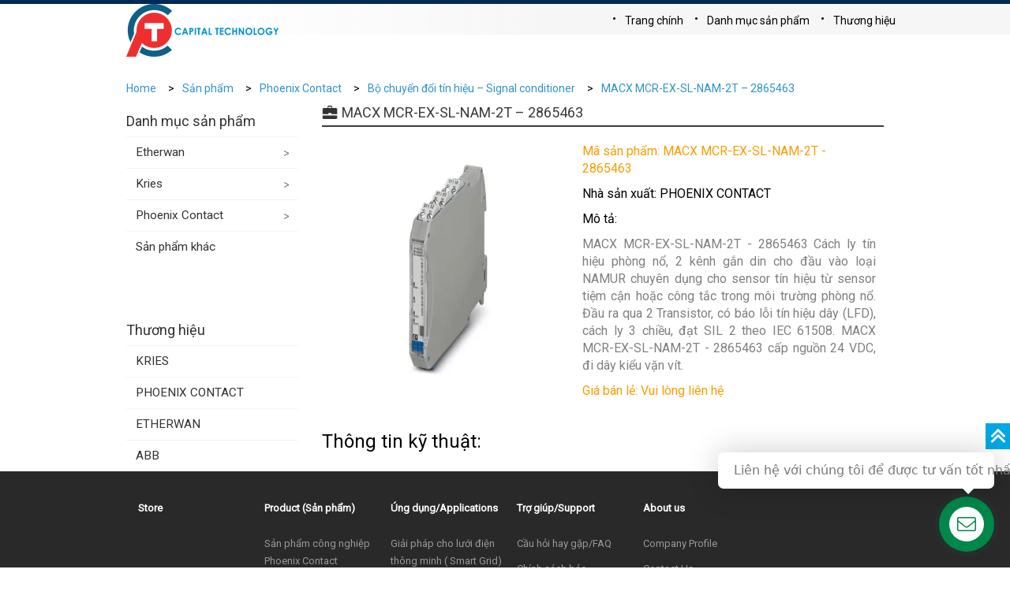

--- FILE ---
content_type: text/html; charset=UTF-8
request_url: https://store.cpt.com.vn/store_sanpham/macx-mcr-ex-sl-nam-2t-2865463/
body_size: 12912
content:
<!DOCTYPE html>
<!--[if IE 8]> <html lang="vi" class="ie8"> <![endif]-->
<!--[if !IE]> <html lang="vi"> <![endif]-->
 
<head>
        <meta charset="UTF-8" />
        <meta name="viewport" content="width=device-width, initial-scale=1">      
        <link rel="profile" href="http://gmgp.org/xfn/11" />
        <link rel="pingback" href="https://store.cpt.com.vn/xmlrpc.php" />
 
        <meta name='robots' content='index, follow, max-image-preview:large, max-snippet:-1, max-video-preview:-1' />

	<!-- This site is optimized with the Yoast SEO plugin v26.6 - https://yoast.com/wordpress/plugins/seo/ -->
	<title>MACX MCR-EX-SL-NAM-2T - 2865463 - Store CPT</title>
	<meta name="description" content="MACX MCR-EX-SL-NAM-2T - 2865463 Cách ly tín hiệu phòng nổ, 2 kênh gắn din cho đầu vào loại NAMUR chuyên dụng cho sensor tín hiệu từ sensor tiệm cận hoặc công tắc trong môi trường phòng nổ. Đầu ra qua 2 Transistor, có báo lỗi tín hiệu dây (LFD), cách ly 3 chiều, đạt SIL 2 theo IEC 61508. MACX MCR-EX-SL-NAM-2T - 2865463 cấp nguồn dải rộng 24 VDC, đi dây kiểu vặn vít." />
	<link rel="canonical" href="https://store.cpt.com.vn/store_sanpham/macx-mcr-ex-sl-nam-2t-2865463/" />
	<meta property="og:locale" content="vi_VN" />
	<meta property="og:type" content="article" />
	<meta property="og:title" content="MACX MCR-EX-SL-NAM-2T - 2865463 - Store CPT" />
	<meta property="og:description" content="MACX MCR-EX-SL-NAM-2T - 2865463 Cách ly tín hiệu phòng nổ, 2 kênh gắn din cho đầu vào loại NAMUR chuyên dụng cho sensor tín hiệu từ sensor tiệm cận hoặc công tắc trong môi trường phòng nổ. Đầu ra qua 2 Transistor, có báo lỗi tín hiệu dây (LFD), cách ly 3 chiều, đạt SIL 2 theo IEC 61508. MACX MCR-EX-SL-NAM-2T - 2865463 cấp nguồn dải rộng 24 VDC, đi dây kiểu vặn vít." />
	<meta property="og:url" content="https://store.cpt.com.vn/store_sanpham/macx-mcr-ex-sl-nam-2t-2865463/" />
	<meta property="og:site_name" content="Store CPT" />
	<meta property="article:publisher" content="https://www.facebook.com/CPT.com.vn" />
	<meta property="article:modified_time" content="2021-08-12T07:13:53+00:00" />
	<meta property="og:image" content="https://store.cpt.com.vn/wp-content/uploads/sites/3/2021/08/MACX-MCR-EX-SL-NAM-2T-2865463.jpg" />
	<meta property="og:image:width" content="408" />
	<meta property="og:image:height" content="408" />
	<meta property="og:image:type" content="image/jpeg" />
	<meta name="twitter:card" content="summary_large_image" />
	<script type="application/ld+json" class="yoast-schema-graph">{"@context":"https://schema.org","@graph":[{"@type":"WebPage","@id":"https://store.cpt.com.vn/store_sanpham/macx-mcr-ex-sl-nam-2t-2865463/","url":"https://store.cpt.com.vn/store_sanpham/macx-mcr-ex-sl-nam-2t-2865463/","name":"MACX MCR-EX-SL-NAM-2T - 2865463 - Store CPT","isPartOf":{"@id":"https://store.cpt.com.vn/#website"},"primaryImageOfPage":{"@id":"https://store.cpt.com.vn/store_sanpham/macx-mcr-ex-sl-nam-2t-2865463/#primaryimage"},"image":{"@id":"https://store.cpt.com.vn/store_sanpham/macx-mcr-ex-sl-nam-2t-2865463/#primaryimage"},"thumbnailUrl":"https://store.cpt.com.vn/wp-content/uploads/sites/3/2021/08/MACX-MCR-EX-SL-NAM-2T-2865463.jpg","datePublished":"2021-08-12T06:56:47+00:00","dateModified":"2021-08-12T07:13:53+00:00","description":"MACX MCR-EX-SL-NAM-2T - 2865463 Cách ly tín hiệu phòng nổ, 2 kênh gắn din cho đầu vào loại NAMUR chuyên dụng cho sensor tín hiệu từ sensor tiệm cận hoặc công tắc trong môi trường phòng nổ. Đầu ra qua 2 Transistor, có báo lỗi tín hiệu dây (LFD), cách ly 3 chiều, đạt SIL 2 theo IEC 61508. MACX MCR-EX-SL-NAM-2T - 2865463 cấp nguồn dải rộng 24 VDC, đi dây kiểu vặn vít.","breadcrumb":{"@id":"https://store.cpt.com.vn/store_sanpham/macx-mcr-ex-sl-nam-2t-2865463/#breadcrumb"},"inLanguage":"vi","potentialAction":[{"@type":"ReadAction","target":["https://store.cpt.com.vn/store_sanpham/macx-mcr-ex-sl-nam-2t-2865463/"]}]},{"@type":"ImageObject","inLanguage":"vi","@id":"https://store.cpt.com.vn/store_sanpham/macx-mcr-ex-sl-nam-2t-2865463/#primaryimage","url":"https://store.cpt.com.vn/wp-content/uploads/sites/3/2021/08/MACX-MCR-EX-SL-NAM-2T-2865463.jpg","contentUrl":"https://store.cpt.com.vn/wp-content/uploads/sites/3/2021/08/MACX-MCR-EX-SL-NAM-2T-2865463.jpg","width":408,"height":408,"caption":"MACX MCR-EX-SL-NAM-2T - 2865463"},{"@type":"BreadcrumbList","@id":"https://store.cpt.com.vn/store_sanpham/macx-mcr-ex-sl-nam-2t-2865463/#breadcrumb","itemListElement":[{"@type":"ListItem","position":1,"name":"Trang chủ","item":"https://store.cpt.com.vn/"},{"@type":"ListItem","position":2,"name":"Sản phẩm","item":"https://store.cpt.com.vn/store_sanpham/"},{"@type":"ListItem","position":3,"name":"MACX MCR-EX-SL-NAM-2T &#8211; 2865463"}]},{"@type":"WebSite","@id":"https://store.cpt.com.vn/#website","url":"https://store.cpt.com.vn/","name":"Store CPT","description":"Công ty TNHH Công Nghệ Thủ Đô","publisher":{"@id":"https://store.cpt.com.vn/#organization"},"potentialAction":[{"@type":"SearchAction","target":{"@type":"EntryPoint","urlTemplate":"https://store.cpt.com.vn/?s={search_term_string}"},"query-input":{"@type":"PropertyValueSpecification","valueRequired":true,"valueName":"search_term_string"}}],"inLanguage":"vi"},{"@type":"Organization","@id":"https://store.cpt.com.vn/#organization","name":"CPT Ltd","url":"https://store.cpt.com.vn/","logo":{"@type":"ImageObject","inLanguage":"vi","@id":"https://store.cpt.com.vn/#/schema/logo/image/","url":"","contentUrl":"","caption":"CPT Ltd"},"image":{"@id":"https://store.cpt.com.vn/#/schema/logo/image/"},"sameAs":["https://www.facebook.com/CPT.com.vn","https://www.youtube.com/channel/UCaUVL_skanuLd5Kw5C-WspA"]}]}</script>
	<!-- / Yoast SEO plugin. -->


<link rel='dns-prefetch' href='//maxcdn.bootstrapcdn.com' />
<link rel='dns-prefetch' href='//fonts.googleapis.com' />
<link rel="alternate" type="application/rss+xml" title="Dòng thông tin Store CPT &raquo;" href="https://store.cpt.com.vn/feed/" />
<link rel="alternate" type="application/rss+xml" title="Store CPT &raquo; Dòng bình luận" href="https://store.cpt.com.vn/comments/feed/" />
<link rel="alternate" title="oNhúng (JSON)" type="application/json+oembed" href="https://store.cpt.com.vn/wp-json/oembed/1.0/embed?url=https%3A%2F%2Fstore.cpt.com.vn%2Fstore_sanpham%2Fmacx-mcr-ex-sl-nam-2t-2865463%2F" />
<link rel="alternate" title="oNhúng (XML)" type="text/xml+oembed" href="https://store.cpt.com.vn/wp-json/oembed/1.0/embed?url=https%3A%2F%2Fstore.cpt.com.vn%2Fstore_sanpham%2Fmacx-mcr-ex-sl-nam-2t-2865463%2F&#038;format=xml" />
<style id='wp-img-auto-sizes-contain-inline-css' type='text/css'>
img:is([sizes=auto i],[sizes^="auto," i]){contain-intrinsic-size:3000px 1500px}
/*# sourceURL=wp-img-auto-sizes-contain-inline-css */
</style>
<style id='wp-emoji-styles-inline-css' type='text/css'>

	img.wp-smiley, img.emoji {
		display: inline !important;
		border: none !important;
		box-shadow: none !important;
		height: 1em !important;
		width: 1em !important;
		margin: 0 0.07em !important;
		vertical-align: -0.1em !important;
		background: none !important;
		padding: 0 !important;
	}
/*# sourceURL=wp-emoji-styles-inline-css */
</style>
<link rel='stylesheet' id='wp-block-library-css' href='https://store.cpt.com.vn/wp-includes/css/dist/block-library/style.min.css?ver=6.9' type='text/css' media='all' />
<style id='global-styles-inline-css' type='text/css'>
:root{--wp--preset--aspect-ratio--square: 1;--wp--preset--aspect-ratio--4-3: 4/3;--wp--preset--aspect-ratio--3-4: 3/4;--wp--preset--aspect-ratio--3-2: 3/2;--wp--preset--aspect-ratio--2-3: 2/3;--wp--preset--aspect-ratio--16-9: 16/9;--wp--preset--aspect-ratio--9-16: 9/16;--wp--preset--color--black: #000000;--wp--preset--color--cyan-bluish-gray: #abb8c3;--wp--preset--color--white: #ffffff;--wp--preset--color--pale-pink: #f78da7;--wp--preset--color--vivid-red: #cf2e2e;--wp--preset--color--luminous-vivid-orange: #ff6900;--wp--preset--color--luminous-vivid-amber: #fcb900;--wp--preset--color--light-green-cyan: #7bdcb5;--wp--preset--color--vivid-green-cyan: #00d084;--wp--preset--color--pale-cyan-blue: #8ed1fc;--wp--preset--color--vivid-cyan-blue: #0693e3;--wp--preset--color--vivid-purple: #9b51e0;--wp--preset--gradient--vivid-cyan-blue-to-vivid-purple: linear-gradient(135deg,rgb(6,147,227) 0%,rgb(155,81,224) 100%);--wp--preset--gradient--light-green-cyan-to-vivid-green-cyan: linear-gradient(135deg,rgb(122,220,180) 0%,rgb(0,208,130) 100%);--wp--preset--gradient--luminous-vivid-amber-to-luminous-vivid-orange: linear-gradient(135deg,rgb(252,185,0) 0%,rgb(255,105,0) 100%);--wp--preset--gradient--luminous-vivid-orange-to-vivid-red: linear-gradient(135deg,rgb(255,105,0) 0%,rgb(207,46,46) 100%);--wp--preset--gradient--very-light-gray-to-cyan-bluish-gray: linear-gradient(135deg,rgb(238,238,238) 0%,rgb(169,184,195) 100%);--wp--preset--gradient--cool-to-warm-spectrum: linear-gradient(135deg,rgb(74,234,220) 0%,rgb(151,120,209) 20%,rgb(207,42,186) 40%,rgb(238,44,130) 60%,rgb(251,105,98) 80%,rgb(254,248,76) 100%);--wp--preset--gradient--blush-light-purple: linear-gradient(135deg,rgb(255,206,236) 0%,rgb(152,150,240) 100%);--wp--preset--gradient--blush-bordeaux: linear-gradient(135deg,rgb(254,205,165) 0%,rgb(254,45,45) 50%,rgb(107,0,62) 100%);--wp--preset--gradient--luminous-dusk: linear-gradient(135deg,rgb(255,203,112) 0%,rgb(199,81,192) 50%,rgb(65,88,208) 100%);--wp--preset--gradient--pale-ocean: linear-gradient(135deg,rgb(255,245,203) 0%,rgb(182,227,212) 50%,rgb(51,167,181) 100%);--wp--preset--gradient--electric-grass: linear-gradient(135deg,rgb(202,248,128) 0%,rgb(113,206,126) 100%);--wp--preset--gradient--midnight: linear-gradient(135deg,rgb(2,3,129) 0%,rgb(40,116,252) 100%);--wp--preset--font-size--small: 13px;--wp--preset--font-size--medium: 20px;--wp--preset--font-size--large: 36px;--wp--preset--font-size--x-large: 42px;--wp--preset--spacing--20: 0.44rem;--wp--preset--spacing--30: 0.67rem;--wp--preset--spacing--40: 1rem;--wp--preset--spacing--50: 1.5rem;--wp--preset--spacing--60: 2.25rem;--wp--preset--spacing--70: 3.38rem;--wp--preset--spacing--80: 5.06rem;--wp--preset--shadow--natural: 6px 6px 9px rgba(0, 0, 0, 0.2);--wp--preset--shadow--deep: 12px 12px 50px rgba(0, 0, 0, 0.4);--wp--preset--shadow--sharp: 6px 6px 0px rgba(0, 0, 0, 0.2);--wp--preset--shadow--outlined: 6px 6px 0px -3px rgb(255, 255, 255), 6px 6px rgb(0, 0, 0);--wp--preset--shadow--crisp: 6px 6px 0px rgb(0, 0, 0);}:where(.is-layout-flex){gap: 0.5em;}:where(.is-layout-grid){gap: 0.5em;}body .is-layout-flex{display: flex;}.is-layout-flex{flex-wrap: wrap;align-items: center;}.is-layout-flex > :is(*, div){margin: 0;}body .is-layout-grid{display: grid;}.is-layout-grid > :is(*, div){margin: 0;}:where(.wp-block-columns.is-layout-flex){gap: 2em;}:where(.wp-block-columns.is-layout-grid){gap: 2em;}:where(.wp-block-post-template.is-layout-flex){gap: 1.25em;}:where(.wp-block-post-template.is-layout-grid){gap: 1.25em;}.has-black-color{color: var(--wp--preset--color--black) !important;}.has-cyan-bluish-gray-color{color: var(--wp--preset--color--cyan-bluish-gray) !important;}.has-white-color{color: var(--wp--preset--color--white) !important;}.has-pale-pink-color{color: var(--wp--preset--color--pale-pink) !important;}.has-vivid-red-color{color: var(--wp--preset--color--vivid-red) !important;}.has-luminous-vivid-orange-color{color: var(--wp--preset--color--luminous-vivid-orange) !important;}.has-luminous-vivid-amber-color{color: var(--wp--preset--color--luminous-vivid-amber) !important;}.has-light-green-cyan-color{color: var(--wp--preset--color--light-green-cyan) !important;}.has-vivid-green-cyan-color{color: var(--wp--preset--color--vivid-green-cyan) !important;}.has-pale-cyan-blue-color{color: var(--wp--preset--color--pale-cyan-blue) !important;}.has-vivid-cyan-blue-color{color: var(--wp--preset--color--vivid-cyan-blue) !important;}.has-vivid-purple-color{color: var(--wp--preset--color--vivid-purple) !important;}.has-black-background-color{background-color: var(--wp--preset--color--black) !important;}.has-cyan-bluish-gray-background-color{background-color: var(--wp--preset--color--cyan-bluish-gray) !important;}.has-white-background-color{background-color: var(--wp--preset--color--white) !important;}.has-pale-pink-background-color{background-color: var(--wp--preset--color--pale-pink) !important;}.has-vivid-red-background-color{background-color: var(--wp--preset--color--vivid-red) !important;}.has-luminous-vivid-orange-background-color{background-color: var(--wp--preset--color--luminous-vivid-orange) !important;}.has-luminous-vivid-amber-background-color{background-color: var(--wp--preset--color--luminous-vivid-amber) !important;}.has-light-green-cyan-background-color{background-color: var(--wp--preset--color--light-green-cyan) !important;}.has-vivid-green-cyan-background-color{background-color: var(--wp--preset--color--vivid-green-cyan) !important;}.has-pale-cyan-blue-background-color{background-color: var(--wp--preset--color--pale-cyan-blue) !important;}.has-vivid-cyan-blue-background-color{background-color: var(--wp--preset--color--vivid-cyan-blue) !important;}.has-vivid-purple-background-color{background-color: var(--wp--preset--color--vivid-purple) !important;}.has-black-border-color{border-color: var(--wp--preset--color--black) !important;}.has-cyan-bluish-gray-border-color{border-color: var(--wp--preset--color--cyan-bluish-gray) !important;}.has-white-border-color{border-color: var(--wp--preset--color--white) !important;}.has-pale-pink-border-color{border-color: var(--wp--preset--color--pale-pink) !important;}.has-vivid-red-border-color{border-color: var(--wp--preset--color--vivid-red) !important;}.has-luminous-vivid-orange-border-color{border-color: var(--wp--preset--color--luminous-vivid-orange) !important;}.has-luminous-vivid-amber-border-color{border-color: var(--wp--preset--color--luminous-vivid-amber) !important;}.has-light-green-cyan-border-color{border-color: var(--wp--preset--color--light-green-cyan) !important;}.has-vivid-green-cyan-border-color{border-color: var(--wp--preset--color--vivid-green-cyan) !important;}.has-pale-cyan-blue-border-color{border-color: var(--wp--preset--color--pale-cyan-blue) !important;}.has-vivid-cyan-blue-border-color{border-color: var(--wp--preset--color--vivid-cyan-blue) !important;}.has-vivid-purple-border-color{border-color: var(--wp--preset--color--vivid-purple) !important;}.has-vivid-cyan-blue-to-vivid-purple-gradient-background{background: var(--wp--preset--gradient--vivid-cyan-blue-to-vivid-purple) !important;}.has-light-green-cyan-to-vivid-green-cyan-gradient-background{background: var(--wp--preset--gradient--light-green-cyan-to-vivid-green-cyan) !important;}.has-luminous-vivid-amber-to-luminous-vivid-orange-gradient-background{background: var(--wp--preset--gradient--luminous-vivid-amber-to-luminous-vivid-orange) !important;}.has-luminous-vivid-orange-to-vivid-red-gradient-background{background: var(--wp--preset--gradient--luminous-vivid-orange-to-vivid-red) !important;}.has-very-light-gray-to-cyan-bluish-gray-gradient-background{background: var(--wp--preset--gradient--very-light-gray-to-cyan-bluish-gray) !important;}.has-cool-to-warm-spectrum-gradient-background{background: var(--wp--preset--gradient--cool-to-warm-spectrum) !important;}.has-blush-light-purple-gradient-background{background: var(--wp--preset--gradient--blush-light-purple) !important;}.has-blush-bordeaux-gradient-background{background: var(--wp--preset--gradient--blush-bordeaux) !important;}.has-luminous-dusk-gradient-background{background: var(--wp--preset--gradient--luminous-dusk) !important;}.has-pale-ocean-gradient-background{background: var(--wp--preset--gradient--pale-ocean) !important;}.has-electric-grass-gradient-background{background: var(--wp--preset--gradient--electric-grass) !important;}.has-midnight-gradient-background{background: var(--wp--preset--gradient--midnight) !important;}.has-small-font-size{font-size: var(--wp--preset--font-size--small) !important;}.has-medium-font-size{font-size: var(--wp--preset--font-size--medium) !important;}.has-large-font-size{font-size: var(--wp--preset--font-size--large) !important;}.has-x-large-font-size{font-size: var(--wp--preset--font-size--x-large) !important;}
/*# sourceURL=global-styles-inline-css */
</style>

<style id='classic-theme-styles-inline-css' type='text/css'>
/*! This file is auto-generated */
.wp-block-button__link{color:#fff;background-color:#32373c;border-radius:9999px;box-shadow:none;text-decoration:none;padding:calc(.667em + 2px) calc(1.333em + 2px);font-size:1.125em}.wp-block-file__button{background:#32373c;color:#fff;text-decoration:none}
/*# sourceURL=/wp-includes/css/classic-themes.min.css */
</style>
<link rel='stylesheet' id='contact-form-7-css' href='https://store.cpt.com.vn/wp-content/plugins/contact-form-7/includes/css/styles.css?ver=6.1.4' type='text/css' media='all' />
<link rel='stylesheet' id='reset-style-css' href='https://store.cpt.com.vn/wp-content/themes/etherwan/css/reset.css?ver=6.9' type='text/css' media='all' />
<link rel='stylesheet' id='font-awesome-style-css' href='https://store.cpt.com.vn/wp-content/themes/etherwan/css/font-awesome.min.css?ver=6.9' type='text/css' media='all' />
<link rel='stylesheet' id='font-roboto-css' href='https://fonts.googleapis.com/css?family=Roboto&#038;display=swap&#038;ver=6.9' type='text/css' media='all' />
<link rel='stylesheet' id='bootstrap-style-css' href='https://store.cpt.com.vn/wp-content/themes/etherwan/css/bootstrap.css?ver=6.9' type='text/css' media='all' />
<link rel='stylesheet' id='owl-carousel-style-css' href='https://store.cpt.com.vn/wp-content/themes/etherwan/css/owl.carousel.css?ver=6.9' type='text/css' media='all' />
<link rel='stylesheet' id='main-style-css' href='https://store.cpt.com.vn/wp-content/themes/etherwan/style.css?ver=6.9' type='text/css' media='all' />
<script type="text/javascript" src="https://store.cpt.com.vn/wp-content/themes/etherwan/js/jquery-3.3.1.min.js?ver=6.9" id="jquery-script-js"></script>
<script type="text/javascript" src="https://store.cpt.com.vn/wp-content/themes/etherwan/js/owl.carousel.js?ver=6.9" id="owl-carousel-script-js"></script>
<script type="text/javascript" src="https://store.cpt.com.vn/wp-content/themes/etherwan/js/app.js?ver=6.9" id="app-script-js"></script>
<script type="text/javascript" src="https://maxcdn.bootstrapcdn.com/bootstrap/3.2.0/js/bootstrap.min.js?ver=6.9" id="bootstrap-script-js"></script>
<link rel="https://api.w.org/" href="https://store.cpt.com.vn/wp-json/" /><link rel="EditURI" type="application/rsd+xml" title="RSD" href="https://store.cpt.com.vn/xmlrpc.php?rsd" />
<meta name="generator" content="WordPress 6.9" />
<link rel='shortlink' href='https://store.cpt.com.vn/?p=7549' />
<style type="text/css">.recentcomments a{display:inline !important;padding:0 !important;margin:0 !important;}</style>		<link rel="stylesheet" href="https://store.cpt.com.vn/wp-content/themes/etherwan/css/jquery.contactus.min.css" type="text/css"> 
</head>
 
<body class="wp-singular store_sanpham-template-default single single-store_sanpham postid-7549 wp-theme-etherwan" > <!--Thêm class tượng trưng cho mỗi trang lên <body> để tùy biến-->
  <header id="header">
    <div class="container">
      <div class="header_wrapper">
        <div class="search-button visible-sm visible-xs">
          <a href="/search/keywords">
            <i class="fa fa-search" aria-hidden="true"></i>
          </a>
        </div>
         

    <div class="wraper-logo">

      <a class="logo" href="https://cpt.com.vn/"><img src="https://store.cpt.com.vn/wp-content/themes/etherwan/images/logo.png"></a>

      <a class="logo1 visible-sm visible-xs" href="https://cpt.com.vn/"><img src="https://store.cpt.com.vn/wp-content/themes/etherwan/images/logo1.png"></a>

      <a class="logo2" href="https://cpt.com.vn/"><img src="https://store.cpt.com.vn/wp-content/themes/etherwan/images/logo2.png"></a>

    </div>

          <div class="nav-button visible-sm visible-xs">
          <i></i>
          <i></i>
          <i></i>
        </div>
        <div id="navigation">	
	
          <div class="container"><ul id="menu-store-menu" class="main-menu"><li class="menu-item level0"><a href="https://cpt.com.vn">Trang chính</a></li>
<li class="menu-item level0 parent"><a href="https://store.cpt.com.vn/">Danh mục sản phẩm</a><div class="icon-dropdown"></div><div class="wraper-sub-menu"><div class="container"><div class="row"><div class="col-xs-12">
<ul class="sub-menu">
<div class="col-xs-12 col-md-3 col-menu-item">	<li class="menu-item level1 parent"><a href="https://store.cpt.com.vn/san-pham/etherwan/">Etherwan</a><div class="icon-dropdown"></div>
	<ul class="sub-menu-child">
		<li class="menu-item level2"><a href="https://store.cpt.com.vn/san-pham/etherwan/etherwan-bo-chuyen-doi-quang-dien/">Etherwan- Bộ chuyển đổi quang điện</a></li>
		<li class="menu-item level2"><a href="https://store.cpt.com.vn/san-pham/etherwan/etherwan-bo-chuyen-mang-cong-nghiep/">Etherwan- Bộ Chuyển Mạng công nghiệp</a></li>
		<li class="menu-item level2"><a href="https://store.cpt.com.vn/san-pham/etherwan/etherwan-bo-modem-cong-nghiep-khong-day/">Etherwan- Bộ modem công nghiệp không dây</a></li>
	</ul>
</li>
</div>
<div class="col-xs-12 col-md-3 col-menu-item">	<li class="menu-item level1 parent"><a href="https://store.cpt.com.vn/san-pham/kries/">Kries</a><div class="icon-dropdown"></div>
	<ul class="sub-menu-child">
		<li class="menu-item level2"><a href="https://store.cpt.com.vn/san-pham/kries/bo-bao-su-co-cap-ngam-kries-iki-line/">Bộ báo sự cố cáp ngầm – Kries – IKI Line</a></li>
		<li class="menu-item level2"><a href="https://store.cpt.com.vn/san-pham/kries/bo-bao-va-giam-sat-dien-ap-tu-trung-the-cap-line/">Bộ báo và giám sát điện áp tủ trung thế Cap-Line</a></li>
		<li class="menu-item level2"><a href="https://store.cpt.com.vn/san-pham/kries/ro-le-bao-ve-tu-trung-the-rmu/">Rơ le bảo vệ tủ trung thế, RMU-Kries</a></li>
	</ul>
</li>
</div>
<div class="col-xs-12 col-md-3 col-menu-item">	<li class="menu-item level1 parent"><a href="https://store.cpt.com.vn/san-pham/phoenix-contact/">Phoenix Contact</a><div class="icon-dropdown"></div>
	<ul class="sub-menu-child">
		<li class="menu-item level2"><a href="https://store.cpt.com.vn/san-pham/phoenix-contact/cau-dau-day-terminal-block/">Cầu đấu dây- Terminal Block</a></li>
		<li class="menu-item level2"><a href="https://store.cpt.com.vn/san-pham/phoenix-contact/bo-chuyen-doi-nguon-power-supply/">Bộ chuyển đổi nguồn- Power Supply</a></li>
		<li class="menu-item level2"><a href="https://store.cpt.com.vn/san-pham/phoenix-contact/bo-chuyen-mang-ethernet-switch/">Bộ chuyển mạng – Ethernet Switch</a></li>
		<li class="menu-item level2"><a href="https://store.cpt.com.vn/san-pham/phoenix-contact/ro-le-phoenix-contact/">Rơ Le – Phoenix Contact</a></li>
		<li class="menu-item level2"><a href="https://store.cpt.com.vn/san-pham/phoenix-contact/bo-chuyen-doi-tin-hieu-signal-conditioner/">Bộ chuyển đổi tín hiệu – Signal conditioner</a></li>
		<li class="menu-item level2"><a href="https://store.cpt.com.vn/san-pham/phoenix-contact/san-pham-tu-dong-hoa-automation-product/">Sản phẩm tự động hóa- Automation product</a></li>
		<li class="menu-item level2"><a href="https://store.cpt.com.vn/san-pham/phoenix-contact/san-pham-chong-set-lan-truyen-phoenix-contact/">Sản phẩm chống sét lan truyền Phoenix Contact</a></li>
		<li class="menu-item level2"><a href="https://store.cpt.com.vn/san-pham/phoenix-contact/giac-cam-cong-nghiep-phoenix-contact/">Giắc Cắm Công nghiệp – Phoenix Contact</a></li>
		<li class="menu-item level2"><a href="https://store.cpt.com.vn/san-pham/phoenix-contact/phu-kien-cua-phoenix-contact/">Phụ kiện của Phoenix Contact</a></li>
	</ul>
</li>
</div>
<div class="col-xs-12 col-md-3 col-menu-item">	<li class="menu-item level1"><a href="https://store.cpt.com.vn/san-pham/other-products/">Sản phẩm khác</a></li>
</div>
</ul>
</li>
<li class="menu-item level0 parent"><a href="https://store.cpt.com.vn/">Thương hiệu</a><div class="icon-dropdown"></div><div class="wraper-sub-menu"><div class="container"><div class="row"><div class="col-xs-12">
<ul class="sub-menu">
<div class="col-xs-12 col-md-3 col-menu-item">	<li class="menu-item level1"><a href="https://store.cpt.com.vn/category/etherwan/">ETHERWAN</a></li>
</div>
<div class="col-xs-12 col-md-3 col-menu-item">	<li class="menu-item level1"><a href="https://store.cpt.com.vn/category/kries/">KRIES</a></li>
</div>
<div class="col-xs-12 col-md-3 col-menu-item">	<li class="menu-item level1"><a href="https://store.cpt.com.vn/category/phoenix-contact/">PHOENIX CONTACT</a></li>
</div>
</ul>
</li>
</ul></div>        </div>
		
      </div>
    </div>
  </header>  


       
<div class="breadcrumbs"><div class="container"><ul><li><a href="https://store.cpt.com.vn">Home</a></li><li><a href="https://store.cpt.com.vn/">Sản phẩm</a></li><li><a href="https://store.cpt.com.vn/san-pham/phoenix-contact/">Phoenix Contact</a></li><li><a href="https://store.cpt.com.vn/san-pham/phoenix-contact/bo-chuyen-doi-tin-hieu-signal-conditioner/">Bộ chuyển đổi tín hiệu &#8211; Signal conditioner</a></li><li><a href="https://store.cpt.com.vn/store_sanpham/macx-mcr-ex-sl-nam-2t-2865463/">MACX MCR-EX-SL-NAM-2T &#8211; 2865463</a></li></ul></div></div>
<main id="main-content">

	<div class="container">

		<div class="product-detail">
			
				
			<div class="row">
			    <div class="col-xs-12 col-md-3 left-category"><h4><a href="http://store.cpt.com.vn/">Danh mục sản phẩm</a></h4><div class="menu-left"><ul><li class="menu-left-item parent"><a href="https://store.cpt.com.vn/san-pham/etherwan/">Etherwan</a><div class="arrow"></div><ul class='left-submenu'><li class=""><a href="https://store.cpt.com.vn/san-pham/etherwan/etherwan-bo-chuyen-doi-quang-dien/">Etherwan- Bộ chuyển đổi quang điện</a></li><li class=""><a href="https://store.cpt.com.vn/san-pham/etherwan/etherwan-bo-chuyen-mang-cong-nghiep/">Etherwan- Bộ Chuyển Mạng công nghiệp</a></li><li class=""><a href="https://store.cpt.com.vn/san-pham/etherwan/etherwan-bo-modem-cong-nghiep-khong-day/">Etherwan- Bộ modem công nghiệp không dây</a></li></ul></li><li class="menu-left-item parent"><a href="https://store.cpt.com.vn/san-pham/kries/">Kries</a><div class="arrow"></div><ul class='left-submenu'><li class=""><a href="https://store.cpt.com.vn/san-pham/kries/bo-bao-su-co-cap-ngam-kries-iki-line/">Bộ báo sự cố cáp ngầm &#8211; Kries &#8211; IKI Line</a></li><li class=""><a href="https://store.cpt.com.vn/san-pham/kries/bo-bao-va-giam-sat-dien-ap-tu-trung-the-cap-line/">Bộ báo và giám sát điện áp tủ trung thế Cap-Line</a></li><li class=""><a href="https://store.cpt.com.vn/san-pham/kries/ro-le-bao-ve-tu-trung-the-rmu/">Rơ le bảo vệ tủ trung thế, RMU-Kries</a></li></ul></li><li class="menu-left-item parent"><a href="https://store.cpt.com.vn/san-pham/phoenix-contact/">Phoenix Contact</a><div class="arrow"></div><ul class='left-submenu'><li class=""><a href="https://store.cpt.com.vn/san-pham/phoenix-contact/cau-dau-day-terminal-block/">Cầu đấu dây- Terminal Block</a></li><li class=""><a href="https://store.cpt.com.vn/san-pham/phoenix-contact/bo-chuyen-doi-nguon-power-supply/">Bộ chuyển đổi nguồn- Power Supply</a></li><li class=""><a href="https://store.cpt.com.vn/san-pham/phoenix-contact/bo-chuyen-mang-ethernet-switch/">Bộ chuyển mạng &#8211; Ethernet Switch</a></li><li class=""><a href="https://store.cpt.com.vn/san-pham/phoenix-contact/ro-le-phoenix-contact/">Rơ Le &#8211; Phoenix Contact</a></li><li class="active"><a href="https://store.cpt.com.vn/san-pham/phoenix-contact/bo-chuyen-doi-tin-hieu-signal-conditioner/">Bộ chuyển đổi tín hiệu &#8211; Signal conditioner</a></li><li class=""><a href="https://store.cpt.com.vn/san-pham/phoenix-contact/san-pham-tu-dong-hoa-automation-product/">Sản phẩm tự động hóa- Automation product</a></li><li class=""><a href="https://store.cpt.com.vn/san-pham/phoenix-contact/san-pham-chong-set-lan-truyen-phoenix-contact/">Sản phẩm chống sét lan truyền Phoenix Contact</a></li><li class=""><a href="https://store.cpt.com.vn/san-pham/phoenix-contact/giac-cam-cong-nghiep-phoenix-contact/">Giắc Cắm Công nghiệp &#8211; Phoenix Contact</a></li><li class=""><a href="https://store.cpt.com.vn/san-pham/phoenix-contact/phu-kien-cua-phoenix-contact/">Phụ kiện của Phoenix Contact</a></li></ul></li><li class="menu-left-item"><a href="https://store.cpt.com.vn/san-pham/other-products/">Sản phẩm khác</a><div class="arrow"></div></li></ul></div></br></br></br><h4><a href="http://store.cpt.com.vn/"> Thương hiệu</a></h4><div class="menu-left"><ul><li class="menu-left-item"><a href="https://store.cpt.com.vn/category/kries/">KRIES</a></li><li class="menu-left-item"><a href="https://store.cpt.com.vn/category/phoenix-contact/">PHOENIX CONTACT</a></li><li class="menu-left-item"><a href="https://store.cpt.com.vn/category/etherwan/">ETHERWAN</a></li><li class="menu-left-item"><a href="https://store.cpt.com.vn/category/abb/">ABB</a></li></ul></div></div>				
				
				<div class="col-xs-12 col-md-9 right-category-list">

					<h1>MACX MCR-EX-SL-NAM-2T &#8211; 2865463</h1>
				
					<h4></h4>

					<div class="slide-wrap">

						<div class="col-left">

							<div class="slide-main">

								<img class="active" src="https://store.cpt.com.vn/wp-content/uploads/sites/3/2021/08/MACX-MCR-EX-SL-NAM-2T-2865463.jpg">	
								
								
							</div>
							</br>
							<div class="product_slider owl-carousel">						
																				
							</div>
							
							

						</div>

						<div class="col-right">
							<p style="color:#fe9c00">Mã sản phẩm: MACX MCR-EX-SL-NAM-2T - 2865463 </p>
							<p>Nhà sản xuất: <span style="font-weight: normal;"> PHOENIX CONTACT 								
							</span></p>
							
							<p>Mô tả: </p>
							<p><p style="text-align: justify;"><span style="color: #808080;">MACX MCR-EX-SL-NAM-2T - 2865463 Cách ly tín hiệu phòng nổ, 2 kênh gắn din cho đầu vào loại NAMUR chuyên dụng cho sensor tín hiệu từ sensor tiệm cận hoặc công tắc trong môi trường phòng nổ. Đầu ra qua 2 Transistor, có báo lỗi tín hiệu dây (LFD), cách ly 3 chiều, đạt SIL 2 theo IEC 61508. MACX MCR-EX-SL-NAM-2T - 2865463 cấp nguồn 24 VDC, đi dây kiểu vặn vít.</span></p>
<p style="text-align: justify;"></p> </p>
							
							<p style="color:#fe9c00">Giá bán lẻ: Vui lòng liên hệ </p>
						</div>

					</div>
					
					

					<h3>Thông tin kỹ thuật: </h3>
					 <p>

					  </p> 

					

				</div>		

				

			</div>

		</div>

	</div>

</main>

<footer id="footer">
	<div class="footer-top">
			<!--<div class="container">
				<div class="footer-top-content">
					<div class="block-bean">
						<h4 class="be-label">Also of Interest</h4>
						<ul class="be-list">
							<li class="be-list-item">
								<a class="be-related-link" href="#">
									Ethernet Switches: Hardened...
								</a>
							</li>
							<li class="be-list-item">
								<a class="be-related-link" href="#">
									Industrial Ethernet Products:...
								</a>
							</li>
							<li class="be-list-item">
								<a class="be-related-link" href="#">
									Ethernet Switches: Hardened,...
								</a>
							</li>
						</ul>
					</div>
					<div class="block-social">
						<div class="txt-follow">Follow EtherWAN:</div>
						<div class="social">
								<div class="icon-effect">
									<a href="#" target="_blank">
										<i class="fa fa-linkedin-square" aria-hidden="true"></i>
									</a>
								</div>
							<div class="icon-effect">
								<a href="#" target="_blank">
									<i class="fa fa-facebook-square" aria-hidden="true"></i>
								</a>
							</div>
							<div class="icon-effect">
								<a href="#" target="_blank">
									<i class="fa fa-youtube-square" aria-hidden="true"></i>
								</a>
							</div>
						</div>
					</div>
				</div>
			</div>-->
	</div>
	<div class="footer-content-container">
		<div class="container">
			<div class="container"><ul id="menu-menu-trang-chu" class="footer-content hidden-xs col-xs-12"><li class="col-menu-footer col-xs-12 col-sm-2 col-md-2"><h2><a href="https://store.cpt.com.vn">Store</a></h2></li>
<li class="col-menu-footer col-xs-12 col-sm-2 col-md-2"><h2><a href="https://cpt.com.vn/product/">Product (Sản phẩm)</a></h2>
<ul>
	<li class=""><a href="https://cpt.com.vn/product/phoenixcontact/">Sản phẩm công nghiệp Phoenix Contact</a>
	<ul>
	</ul>
</li>
	<li class=""><a href="https://cpt.com.vn/product/kries/">Sản phầm bộ báo sự cố cáp ngầm và đo lường Kries</a>
	<ul>
	</ul>
</li>
	<li class=""><a href="https://cpt.com.vn/product/ethernet-switches/">Sản phẩm mạng Etherwan</a>
	<ul>
	</ul>
</li>
	<li class=""><a href="https://cpt.com.vn/product/nic/">Các sản phẩm khác</a></li>
</ul>
</li>
<li class="col-menu-footer col-xs-12 col-sm-2 col-md-2"><h2><a href="https://cpt.com.vn/applications-2/">Úng dụng/Applications</a></h2>
<ul>
	<li class=""><a href="https://cpt.com.vn/application/giai-phap-cho-luoi-dien-thong-minh-smart-grid/">Giải pháp cho lưới điện thông minh ( Smart Grid)</a></li>
</ul>
</li>
<li class="col-menu-footer col-xs-12 col-sm-2 col-md-2"><h2><a href="https://cpt.com.vn/support/">Trợ giúp/Support</a></h2>
<ul>
	<li class=""><a href="https://cpt.com.vn/support/faq/">Cầu hỏi hay gặp/FAQ</a></li>
	<li class=""><a href="https://cpt.com.vn/support/warranty-policy/">Chính sách bảo hành/Warranty Policy</a></li>
	<li class=""><a href="https://cpt.com.vn/support/rma/">Chính sách đổi/trả hàng và hoàn tiền</a></li>
	<li class=""><a href="https://cpt.com.vn/support/eol-notice/">Sản phẩm ngưng sản xuất</a></li>
	<li class=""><a href="https://cpt.com.vn/support/documents-and-software/">Documents and Software</a></li>
	<li class=""><a href="https://cpt.com.vn/support/brochures-and-catalogs/">Brochures and Catalogs</a></li>
	<li class=""><a href="https://cpt.com.vn/support/glossary/">Glossary</a></li>
	<li class=""><a href="https://cpt.com.vn/support/ebulletin/">Chính sách bảo mật thông tin</a></li>
	<li class=""><a href="https://cpt.com.vn/support/ebulletin-subscription/">Chính sách vận chuyển/giao nhận/lắp đặt</a></li>
	<li class=""><a href="https://cpt.com.vn/support/featured-articles/">Featured Articles</a></li>
</ul>
</li>
<li class="col-menu-footer col-xs-12 col-sm-2 col-md-2"><h2><a href="https://cpt.com.vn/about-us/">About us</a></h2>
<ul>
	<li class=""><a href="https://cpt.com.vn/about-us/company-profile/">Company Profile</a></li>
	<li class=""><a href="https://cpt.com.vn/about-us/contact-us/">Contact Us</a></li>
	<li class=""><a href="https://cpt.com.vn/about-us/career/">Career</a></li>
	<li class=""><a href="https://cpt.com.vn/about-us/focus-markets/">Focus Markets</a></li>
	<li class=""><a href="https://cpt.com.vn/about-us/news/">News</a></li>
	<li class=""><a href="https://cpt.com.vn/about-us/partnerships/">Đối Tác/Partnerships</a></li>
	<li class=""><a href="https://cpt.com.vn/about-us/think-green/">Think Green</a></li>
	<li class=""><a href="https://cpt.com.vn/about-us/videos/">Videos</a></li>
</ul>
</li>
</ul></div>			<div class="copyright text-center">
					© 2022 CÔNG TY TNHH CÔNG NGHỆ VÀ THƯƠNG MẠI THỦ ĐÔ CPT<br>					 
					Địa chỉ đăng ký kinh doanh: Số 17 Nhà Vườn 6, KĐT Tổng Cục 5, X. Tân Triều, H. Thanh Trì, Tp. Hà Nội<br>
					Văn phòng giao dịch : Số 17 Nhà Vườn 6, KĐT Tổng Cục 5, X. Tân Triều, H. Thanh Trì, Tp. Hà Nội	
			</div>
		</div>
	</div>
	
</div>   

<div id="ar-zalo-chat-widget">
	<div class="zalo-chat-widget" data-oaid="4600346085238549987" data-welcome-message="CPT Co.LTD -Rất vui khi được hỗ trợ bạn!" data-autopopup="10" data-width="350" data-height="420"></div>
	</div>	
<script src="https://sp.zalo.me/plugins/sdk.js"></script>

<div id="contact"></div>                     
      <script src="https://store.cpt.com.vn/wp-content/themes/etherwan/js/jquery.contactus.min.js"></script>  
	  <script >
		var arCuMessages = "Xin chào";
		var arCuLoop = false;
		var arCuCloseLastMessage = false;
		var arCuPromptClosed = false;
		var _arCuTimeOut = null;
		var arCuDelayFirst = 2000;
		var arCuTypingTime = 2000;
		var arCuMessageTime = 4000;
		var arCuClosedCookie = 0;
		var arcItems = [];
		window.addEventListener('load', function () {
			var width = $(window).width();
			
				var arcItem = {};
				  arcItem.id = 'msg-item-1';
				  arcItem.class = 'msg-item-facebook-messenger';
				  arcItem.title = "Messenger";
				  arcItem.icon = '<svg xmlns="https://www.w3.org/2000/svg" viewBox="0 0 448 512"><path fill="currentColor" d="M224 32C15.9 32-77.5 278 84.6 400.6V480l75.7-42c142.2 39.8 285.4-59.9 285.4-198.7C445.8 124.8 346.5 32 224 32zm23.4 278.1L190 250.5 79.6 311.6l121.1-128.5 57.4 59.6 110.4-61.1-121.1 128.5z"></path></svg>';
				  arcItem.href = 'https://m.me/CPT.com.vn';
				  arcItem.color = '#567AFF';
				  arcItems.push(arcItem);
				  
			if (width > 768) {
				var arcItem = {};
				arcItem.id = 'msg-item-23';
				arcItem.onClick = function (e) {
					e.preventDefault();
					jQuery('#contact').contactUs('closeMenu');
					if (typeof ZaloSocialSDK == 'undefined') {
						console.error('Zalo integration is disabled in module configuration');
						return false;
					}
					jQuery('#ar-zalo-chat-widget').addClass('active');
					ZaloSocialSDK.openChatWidget();
					zaloWidgetInterval = setInterval(function () {
						checkZaloIsOpened();
					}, 100);
					jQuery('#contact').contactUs('hide');
				}
				arcItem.class = 'msg-item-zalo';
				arcItem.title = "Zalo Chat";
				arcItem.icon = '<svg xmlns="https://www.w3.org/2000/svg" viewBox="0 0 460.1 436.6"><path fill="currentColor" class="st0" d="M82.6 380.9c-1.8-.8-3.1-1.7-1-3.5 1.3-1 2.7-1.9 4.1-2.8 13.1-8.5 25.4-17.8 33.5-31.5 6.8-11.4 5.7-18.1-2.8-26.5C69 269.2 48.2 212.5 58.6 145.5 64.5 107.7 81.8 75 107 46.6c15.2-17.2 33.3-31.1 53.1-42.7 1.2-.7 2.9-.9 3.1-2.7-.4-1-1.1-.7-1.7-.7-33.7 0-67.4-.7-101 .2C28.3 1.7.5 26.6.6 62.3c.2 104.3 0 208.6 0 313 0 32.4 24.7 59.5 57 60.7 27.3 1.1 54.6.2 82 .1 2 .1 4 .2 6 .2H290c36 0 72 .2 108 0 33.4 0 60.5-27 60.5-60.3v-.6-58.5c0-1.4.5-2.9-.4-4.4-1.8.1-2.5 1.6-3.5 2.6-19.4 19.5-42.3 35.2-67.4 46.3-61.5 27.1-124.1 29-187.6 7.2-5.5-2-11.5-2.2-17.2-.8-8.4 2.1-16.7 4.6-25 7.1-24.4 7.6-49.3 11-74.8 6zm72.5-168.5c1.7-2.2 2.6-3.5 3.6-4.8 13.1-16.6 26.2-33.2 39.3-49.9 3.8-4.8 7.6-9.7 10-15.5 2.8-6.6-.2-12.8-7-15.2-3-.9-6.2-1.3-9.4-1.1-17.8-.1-35.7-.1-53.5 0-2.5 0-5 .3-7.4.9-5.6 1.4-9 7.1-7.6 12.8 1 3.8 4 6.8 7.8 7.7 2.4.6 4.9.9 7.4.8 10.8.1 21.7 0 32.5.1 1.2 0 2.7-.8 3.6 1-.9 1.2-1.8 2.4-2.7 3.5-15.5 19.6-30.9 39.3-46.4 58.9-3.8 4.9-5.8 10.3-3 16.3s8.5 7.1 14.3 7.5c4.6.3 9.3.1 14 .1 16.2 0 32.3.1 48.5-.1 8.6-.1 13.2-5.3 12.3-13.3-.7-6.3-5-9.6-13-9.7-14.1-.1-28.2 0-43.3 0zm116-52.6c-12.5-10.9-26.3-11.6-39.8-3.6-16.4 9.6-22.4 25.3-20.4 43.5 1.9 17 9.3 30.9 27.1 36.6 11.1 3.6 21.4 2.3 30.5-5.1 2.4-1.9 3.1-1.5 4.8.6 3.3 4.2 9 5.8 14 3.9 5-1.5 8.3-6.1 8.3-11.3.1-20 .2-40 0-60-.1-8-7.6-13.1-15.4-11.5-4.3.9-6.7 3.8-9.1 6.9zm69.3 37.1c-.4 25 20.3 43.9 46.3 41.3 23.9-2.4 39.4-20.3 38.6-45.6-.8-25-19.4-42.1-44.9-41.3-23.9.7-40.8 19.9-40 45.6zm-8.8-19.9c0-15.7.1-31.3 0-47 0-8-5.1-13-12.7-12.9-7.4.1-12.3 5.1-12.4 12.8-.1 4.7 0 9.3 0 14v79.5c0 6.2 3.8 11.6 8.8 12.9 6.9 1.9 14-2.2 15.8-9.1.3-1.2.5-2.4.4-3.7.2-15.5.1-31 .1-46.5z"/></svg>';
				arcItem.color = '#A9568A';
				arcItems.push(arcItem);
			}
			else{ 
				  var arcItem = {};
				  arcItem.id = 'msg-item-9';
				  arcItem.class = 'msg-item-telegram-plane';
				  arcItem.title = 'Zalo Chat';
				  arcItem.icon = '<svg xmlns="https://www.w3.org/2000/svg" viewBox="0 0 460.1 436.6"><path fill="currentColor" class="st0" d="M82.6 380.9c-1.8-.8-3.1-1.7-1-3.5 1.3-1 2.7-1.9 4.1-2.8 13.1-8.5 25.4-17.8 33.5-31.5 6.8-11.4 5.7-18.1-2.8-26.5C69 269.2 48.2 212.5 58.6 145.5 64.5 107.7 81.8 75 107 46.6c15.2-17.2 33.3-31.1 53.1-42.7 1.2-.7 2.9-.9 3.1-2.7-.4-1-1.1-.7-1.7-.7-33.7 0-67.4-.7-101 .2C28.3 1.7.5 26.6.6 62.3c.2 104.3 0 208.6 0 313 0 32.4 24.7 59.5 57 60.7 27.3 1.1 54.6.2 82 .1 2 .1 4 .2 6 .2H290c36 0 72 .2 108 0 33.4 0 60.5-27 60.5-60.3v-.6-58.5c0-1.4.5-2.9-.4-4.4-1.8.1-2.5 1.6-3.5 2.6-19.4 19.5-42.3 35.2-67.4 46.3-61.5 27.1-124.1 29-187.6 7.2-5.5-2-11.5-2.2-17.2-.8-8.4 2.1-16.7 4.6-25 7.1-24.4 7.6-49.3 11-74.8 6zm72.5-168.5c1.7-2.2 2.6-3.5 3.6-4.8 13.1-16.6 26.2-33.2 39.3-49.9 3.8-4.8 7.6-9.7 10-15.5 2.8-6.6-.2-12.8-7-15.2-3-.9-6.2-1.3-9.4-1.1-17.8-.1-35.7-.1-53.5 0-2.5 0-5 .3-7.4.9-5.6 1.4-9 7.1-7.6 12.8 1 3.8 4 6.8 7.8 7.7 2.4.6 4.9.9 7.4.8 10.8.1 21.7 0 32.5.1 1.2 0 2.7-.8 3.6 1-.9 1.2-1.8 2.4-2.7 3.5-15.5 19.6-30.9 39.3-46.4 58.9-3.8 4.9-5.8 10.3-3 16.3s8.5 7.1 14.3 7.5c4.6.3 9.3.1 14 .1 16.2 0 32.3.1 48.5-.1 8.6-.1 13.2-5.3 12.3-13.3-.7-6.3-5-9.6-13-9.7-14.1-.1-28.2 0-43.3 0zm116-52.6c-12.5-10.9-26.3-11.6-39.8-3.6-16.4 9.6-22.4 25.3-20.4 43.5 1.9 17 9.3 30.9 27.1 36.6 11.1 3.6 21.4 2.3 30.5-5.1 2.4-1.9 3.1-1.5 4.8.6 3.3 4.2 9 5.8 14 3.9 5-1.5 8.3-6.1 8.3-11.3.1-20 .2-40 0-60-.1-8-7.6-13.1-15.4-11.5-4.3.9-6.7 3.8-9.1 6.9zm69.3 37.1c-.4 25 20.3 43.9 46.3 41.3 23.9-2.4 39.4-20.3 38.6-45.6-.8-25-19.4-42.1-44.9-41.3-23.9.7-40.8 19.9-40 45.6zm-8.8-19.9c0-15.7.1-31.3 0-47 0-8-5.1-13-12.7-12.9-7.4.1-12.3 5.1-12.4 12.8-.1 4.7 0 9.3 0 14v79.5c0 6.2 3.8 11.6 8.8 12.9 6.9 1.9 14-2.2 15.8-9.1.3-1.2.5-2.4.4-3.7.2-15.5.1-31 .1-46.5z"/></svg>';
				  arcItem.href = 'https://zalo.me/4600346085238549987';
				  arcItem.color = '#1EBEA5';
				  arcItems.push(arcItem);	
			}
						
				

			var arcItem = {};
			arcItem.id = 'msg-item-7';
			arcItem.class = 'msg-item-envelope';
			arcItem.title = 'Gửi Email';
			arcItem.subTitle = "info@cpt.com.vn";
			arcItem.icon = '<svg  xmlns="https://www.w3.org/2000/svg" viewBox="0 0 512 512"><path fill="currentColor" d="M464 64H48C21.5 64 0 85.5 0 112v288c0 26.5 21.5 48 48 48h416c26.5 0 48-21.5 48-48V112c0-26.5-21.5-48-48-48zM48 96h416c8.8 0 16 7.2 16 16v41.4c-21.9 18.5-53.2 44-150.6 121.3-16.9 13.4-50.2 45.7-73.4 45.3-23.2.4-56.6-31.9-73.4-45.3C85.2 197.4 53.9 171.9 32 153.4V112c0-8.8 7.2-16 16-16zm416 320H48c-8.8 0-16-7.2-16-16V195c22.8 18.7 58.8 47.6 130.7 104.7 20.5 16.4 56.7 52.5 93.3 52.3 36.4.3 72.3-35.5 93.3-52.3 71.9-57.1 107.9-86 130.7-104.7v205c0 8.8-7.2 16-16 16z"></path></svg>';
			arcItem.href = 'mailto:info@cpt.com.vn';
			arcItem.color = '#FF643A';
			arcItems.push(arcItem);
						  
			var arcItem = {};
			arcItem.id = 'msg-item-8';
			arcItem.class = 'msg-item-phone';
			arcItem.title = 'Hotline: 086 757 7368';
			arcItem.icon = '<svg xmlns="https://www.w3.org/2000/svg" viewBox="0 0 512 512"><path fill="currentColor" d="M493.4 24.6l-104-24c-11.3-2.6-22.9 3.3-27.5 13.9l-48 112c-4.2 9.8-1.4 21.3 6.9 28l60.6 49.6c-36 76.7-98.9 140.5-177.2 177.2l-49.6-60.6c-6.8-8.3-18.2-11.1-28-6.9l-112 48C3.9 366.5-2 378.1.6 389.4l24 104C27.1 504.2 36.7 512 48 512c256.1 0 464-207.5 464-464 0-11.2-7.7-20.9-18.6-23.4z"></path></svg>';
			arcItem.href = 'tel:086 757 7368';
			arcItem.color = '#4EB625';
			arcItems.push(arcItem);
			
			jQuery('#contact').contactUs({
				buttonIcon: '<svg viewBox="0 0 20 20" version="1.1" xmlns="https://www.w3.org/2000/svg" xmlns:xlink="https://www.w3.org/1999/xlink"><g id="Canvas" transform="translate(-825 -308)"><g id="Vector"><use xlink:href="#path0_fill0123" transform="translate(825 308)" fill="currentColor"></use></g></g><defs><path id="path0_fill0123" d="M 19 4L 17 4L 17 13L 4 13L 4 15C 4 15.55 4.45 16 5 16L 16 16L 20 20L 20 5C 20 4.45 19.55 4 19 4ZM 15 10L 15 1C 15 0.45 14.55 0 14 0L 1 0C 0.45 0 0 0.45 0 1L 0 15L 4 11L 14 11C 14.55 11 15 10.55 15 10Z"></path></defs></svg>',
				drag: false,
				mode: 'regular',
				buttonIconUrl: 'https://wp496.areama.net/wp-content/plugins/ar-contactus/res/img/msg.svg',
				showMenuHeader: true,
				menuHeaderText: "Xin Chào. Vui Lòng trao đổi với chúng tôi nếu quý vị cần bất kỳ sự trợ giúp nào!",
				showHeaderCloseBtn: true,
				headerCloseBtnBgColor: '#008749',
				headerCloseBtnColor: '#FFFFFF',
				itemsIconType: 'rounded',
				align: 'right',
				reCaptcha: false,
				reCaptchaKey: '',
				countdown: 0,
				theme: '#008749',
				buttonText: "Contact us",
				buttonSize: 'large',
				menuSize: 'large',
				phonePlaceholder: '+XXX-XX-XXX-XX-XX',
				callbackSubmitText: 'Waiting for call',
				errorMessage: 'Connection error. Please refresh the page and try again.',
				callProcessText: 'We are calling you to phone',
				callSuccessText: 'Thank you.<br />We are call you back soon.',
				iconsAnimationSpeed: 600,
				callbackFormText: 'Please enter your phone number<br />and we call you back soon',
				items: arcItems,
				ajaxUrl: 'https://wp496.areama.net/wp-admin/admin-ajax.php',
				promptPosition: 'top',
				callbackFormFields: {
					name: {
						name: 'name',
						enabled: true,
						required: false,
						type: 'text',
						label: "",
						placeholder: "Enter your name (optional)"
					},
					phone: {
						name: 'phone',
						enabled: true,
						required: true,
						type: 'tel',
						label: '',
						placeholder: "+XXX-XX-XXX-XX-XX"
					},
					gdpr: {
						name: 'gdpr',
						enabled: true,
						required: true,
						type: 'checkbox',
						label: "I accept GDPR rules",
					}
				},
				action: 'arcontactus_request_callback'
			});
			
			if (width > 768) {
				jQuery('#contact').contactUs('showPrompt', {
					content: 'Liên hệ với chúng tôi để được tư vấn tốt nhất'
				});
			}


			jQuery('#contact').on('arcontactus.openMenu', function () {
				jQuery('#contact').contactUs('hidePrompt');
			});

			jQuery('#contact').on('arcontactus.closeMenu', function () {
				jQuery('#contact').contactUs('showPrompt');
			});

			FB.Event.subscribe('customerchat.dialogHide', function () {
				jQuery('#ar-fb-chat').removeClass('active');
				jQuery('#contact').contactUs('show');
			});

			function checkZaloIsOpened() {
				if (jQuery('#ar-zalo-chat-widget>div').height() < 100) {
					jQuery('#ar-zalo-chat-widget').removeClass('active');
					jQuery('#contact').contactUs('show');
					clearInterval(zaloWidgetInterval);
				}
			}
		});
</script>
	
	
</footer>
<div id="back-top" style="display: block;"></div>
 <script type="speculationrules">
{"prefetch":[{"source":"document","where":{"and":[{"href_matches":"/*"},{"not":{"href_matches":["/wp-*.php","/wp-admin/*","/wp-content/uploads/sites/3/*","/wp-content/*","/wp-content/plugins/*","/wp-content/themes/etherwan/*","/*\\?(.+)"]}},{"not":{"selector_matches":"a[rel~=\"nofollow\"]"}},{"not":{"selector_matches":".no-prefetch, .no-prefetch a"}}]},"eagerness":"conservative"}]}
</script>
<script type="text/javascript" src="https://store.cpt.com.vn/wp-includes/js/dist/hooks.min.js?ver=dd5603f07f9220ed27f1" id="wp-hooks-js"></script>
<script type="text/javascript" src="https://store.cpt.com.vn/wp-includes/js/dist/i18n.min.js?ver=c26c3dc7bed366793375" id="wp-i18n-js"></script>
<script type="text/javascript" id="wp-i18n-js-after">
/* <![CDATA[ */
wp.i18n.setLocaleData( { 'text direction\u0004ltr': [ 'ltr' ] } );
//# sourceURL=wp-i18n-js-after
/* ]]> */
</script>
<script type="text/javascript" src="https://store.cpt.com.vn/wp-content/plugins/contact-form-7/includes/swv/js/index.js?ver=6.1.4" id="swv-js"></script>
<script type="text/javascript" id="contact-form-7-js-translations">
/* <![CDATA[ */
( function( domain, translations ) {
	var localeData = translations.locale_data[ domain ] || translations.locale_data.messages;
	localeData[""].domain = domain;
	wp.i18n.setLocaleData( localeData, domain );
} )( "contact-form-7", {"translation-revision-date":"2024-08-11 13:44:17+0000","generator":"GlotPress\/4.0.1","domain":"messages","locale_data":{"messages":{"":{"domain":"messages","plural-forms":"nplurals=1; plural=0;","lang":"vi_VN"},"This contact form is placed in the wrong place.":["Bi\u1ec3u m\u1eabu li\u00ean h\u1ec7 n\u00e0y \u0111\u01b0\u1ee3c \u0111\u1eb7t sai v\u1ecb tr\u00ed."],"Error:":["L\u1ed7i:"]}},"comment":{"reference":"includes\/js\/index.js"}} );
//# sourceURL=contact-form-7-js-translations
/* ]]> */
</script>
<script type="text/javascript" id="contact-form-7-js-before">
/* <![CDATA[ */
var wpcf7 = {
    "api": {
        "root": "https:\/\/store.cpt.com.vn\/wp-json\/",
        "namespace": "contact-form-7\/v1"
    }
};
//# sourceURL=contact-form-7-js-before
/* ]]> */
</script>
<script type="text/javascript" src="https://store.cpt.com.vn/wp-content/plugins/contact-form-7/includes/js/index.js?ver=6.1.4" id="contact-form-7-js"></script>
<script id="wp-emoji-settings" type="application/json">
{"baseUrl":"https://s.w.org/images/core/emoji/17.0.2/72x72/","ext":".png","svgUrl":"https://s.w.org/images/core/emoji/17.0.2/svg/","svgExt":".svg","source":{"concatemoji":"https://store.cpt.com.vn/wp-includes/js/wp-emoji-release.min.js?ver=6.9"}}
</script>
<script type="module">
/* <![CDATA[ */
/*! This file is auto-generated */
const a=JSON.parse(document.getElementById("wp-emoji-settings").textContent),o=(window._wpemojiSettings=a,"wpEmojiSettingsSupports"),s=["flag","emoji"];function i(e){try{var t={supportTests:e,timestamp:(new Date).valueOf()};sessionStorage.setItem(o,JSON.stringify(t))}catch(e){}}function c(e,t,n){e.clearRect(0,0,e.canvas.width,e.canvas.height),e.fillText(t,0,0);t=new Uint32Array(e.getImageData(0,0,e.canvas.width,e.canvas.height).data);e.clearRect(0,0,e.canvas.width,e.canvas.height),e.fillText(n,0,0);const a=new Uint32Array(e.getImageData(0,0,e.canvas.width,e.canvas.height).data);return t.every((e,t)=>e===a[t])}function p(e,t){e.clearRect(0,0,e.canvas.width,e.canvas.height),e.fillText(t,0,0);var n=e.getImageData(16,16,1,1);for(let e=0;e<n.data.length;e++)if(0!==n.data[e])return!1;return!0}function u(e,t,n,a){switch(t){case"flag":return n(e,"\ud83c\udff3\ufe0f\u200d\u26a7\ufe0f","\ud83c\udff3\ufe0f\u200b\u26a7\ufe0f")?!1:!n(e,"\ud83c\udde8\ud83c\uddf6","\ud83c\udde8\u200b\ud83c\uddf6")&&!n(e,"\ud83c\udff4\udb40\udc67\udb40\udc62\udb40\udc65\udb40\udc6e\udb40\udc67\udb40\udc7f","\ud83c\udff4\u200b\udb40\udc67\u200b\udb40\udc62\u200b\udb40\udc65\u200b\udb40\udc6e\u200b\udb40\udc67\u200b\udb40\udc7f");case"emoji":return!a(e,"\ud83e\u1fac8")}return!1}function f(e,t,n,a){let r;const o=(r="undefined"!=typeof WorkerGlobalScope&&self instanceof WorkerGlobalScope?new OffscreenCanvas(300,150):document.createElement("canvas")).getContext("2d",{willReadFrequently:!0}),s=(o.textBaseline="top",o.font="600 32px Arial",{});return e.forEach(e=>{s[e]=t(o,e,n,a)}),s}function r(e){var t=document.createElement("script");t.src=e,t.defer=!0,document.head.appendChild(t)}a.supports={everything:!0,everythingExceptFlag:!0},new Promise(t=>{let n=function(){try{var e=JSON.parse(sessionStorage.getItem(o));if("object"==typeof e&&"number"==typeof e.timestamp&&(new Date).valueOf()<e.timestamp+604800&&"object"==typeof e.supportTests)return e.supportTests}catch(e){}return null}();if(!n){if("undefined"!=typeof Worker&&"undefined"!=typeof OffscreenCanvas&&"undefined"!=typeof URL&&URL.createObjectURL&&"undefined"!=typeof Blob)try{var e="postMessage("+f.toString()+"("+[JSON.stringify(s),u.toString(),c.toString(),p.toString()].join(",")+"));",a=new Blob([e],{type:"text/javascript"});const r=new Worker(URL.createObjectURL(a),{name:"wpTestEmojiSupports"});return void(r.onmessage=e=>{i(n=e.data),r.terminate(),t(n)})}catch(e){}i(n=f(s,u,c,p))}t(n)}).then(e=>{for(const n in e)a.supports[n]=e[n],a.supports.everything=a.supports.everything&&a.supports[n],"flag"!==n&&(a.supports.everythingExceptFlag=a.supports.everythingExceptFlag&&a.supports[n]);var t;a.supports.everythingExceptFlag=a.supports.everythingExceptFlag&&!a.supports.flag,a.supports.everything||((t=a.source||{}).concatemoji?r(t.concatemoji):t.wpemoji&&t.twemoji&&(r(t.twemoji),r(t.wpemoji)))});
//# sourceURL=https://store.cpt.com.vn/wp-includes/js/wp-emoji-loader.min.js
/* ]]> */
</script>
</body> <!--end body-->
</html> <!--end html -->	

--- FILE ---
content_type: text/json;charset=utf-8
request_url: https://api.widget.zalo.me/v1/oa?oaid=4600346085238549987
body_size: 32
content:
{"error_message":"Success","data":{"oaMenu":[],"name":"CPT","avatar":"https://s160-ava-talk.zadn.vn/7/0/9/2/2/160/cf5cd7d53f729473bc06ad8ee089f362.jpg","guestEnabled":true},"error_code":0}